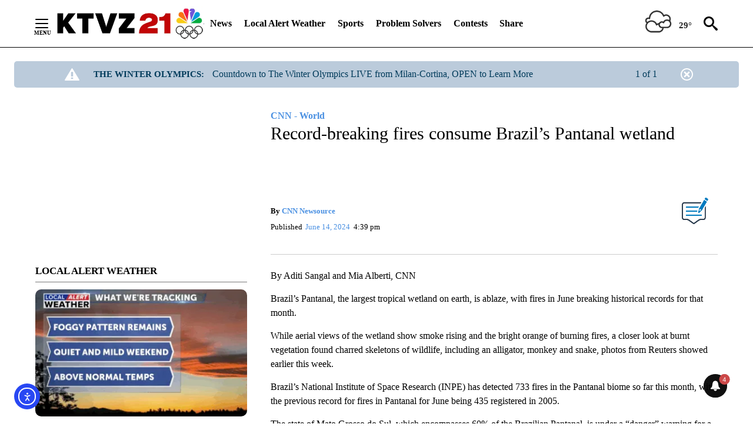

--- FILE ---
content_type: text/javascript;charset=UTF-8
request_url: https://jadserve.postrelease.com/t?ntv_mvi=&ntv_url=https%253A%252F%252Fktvz.com%252Fnews%252Fnational-world%252Fcnn-world%252F2024%252F06%252F14%252Frecord-breaking-fires-consume-brazils-pantanal-wetland%252F
body_size: 1087
content:
(function(){PostRelease.ProcessResponse({"version":"3","responseId":90315,"placements":[{"id":1043958,"selector":"#primary \u003e div.author.author--flex.author-1.panel-group","injectionMode":0,"ads":[],"tracking":{"trackingBaseUrl":"https://jadserve.postrelease.com/trk.gif?ntv_ui\u003d85c10f11-c6cb-4f95-b7f8-afe2f50d7049\u0026ntv_fl\[base64]\u0026ntv_ht\u003dBhlsaQA\u0026ntv_at\u003d","adVersionPlacement":"AAAAAAAAAA9u0PA","vcpmParams":{"minimumAreaViewable":0.5,"minimumExposedTime":1000,"checkOnFocus":true,"checkMinimumAreaViewable":false,"primaryImpressionURL":"https://jadserve.postrelease.com/trk.gif?ntv_at\u003d304\u0026ntv_ui\u003d85c10f11-c6cb-4f95-b7f8-afe2f50d7049\u0026ntv_a\u003dAAAAAAAAAA9u0PA\u0026ntv_ht\u003dBhlsaQA\u0026ntv_fl\[base64]\u0026ord\u003d347509009","adID":0}},"type":0,"integrationType":0}],"trackingCode":"\u003cscript type\u003d\"text/javascript\"\u003entv.PostRelease.trackFirstPartyCookie(\u0027697e3b4c-a7e8-4778-ae5c-99d32ad463b2\u0027);\u003c/script\u003e","safeIframe":false,"placementForTracking":1043958,"isWebview":false,"responseConsent":{"usPrivacyApplies":false,"gdprApplies":false,"gppApplies":false},"flags":{"useObserverViewability":true,"useMraidViewability":false}});})();

--- FILE ---
content_type: application/javascript; charset=utf-8
request_url: https://fundingchoicesmessages.google.com/f/AGSKWxXfJPrnRTYm5_6ro3clzjTCe4uEpKrfoRfETlftVf4X7XYlDIbMj3YEqJ26I9thL74uKglRHNoSyCjXuKWmituW_Rk63M0sqWE8i0D8Azi-eDTFsWlPwEnfMVtpa1FIoehXiuowQzlvDpjVboc6J4CmEuVouVRLUAqHbd_dSIdGl5CNHwMDRcv7P7A=/_/prodprebidheader-/ad_box./transad./small_ad_/adzonebottom.
body_size: -1288
content:
window['b3ef2af1-8577-47d8-b03d-1e708181d493'] = true;